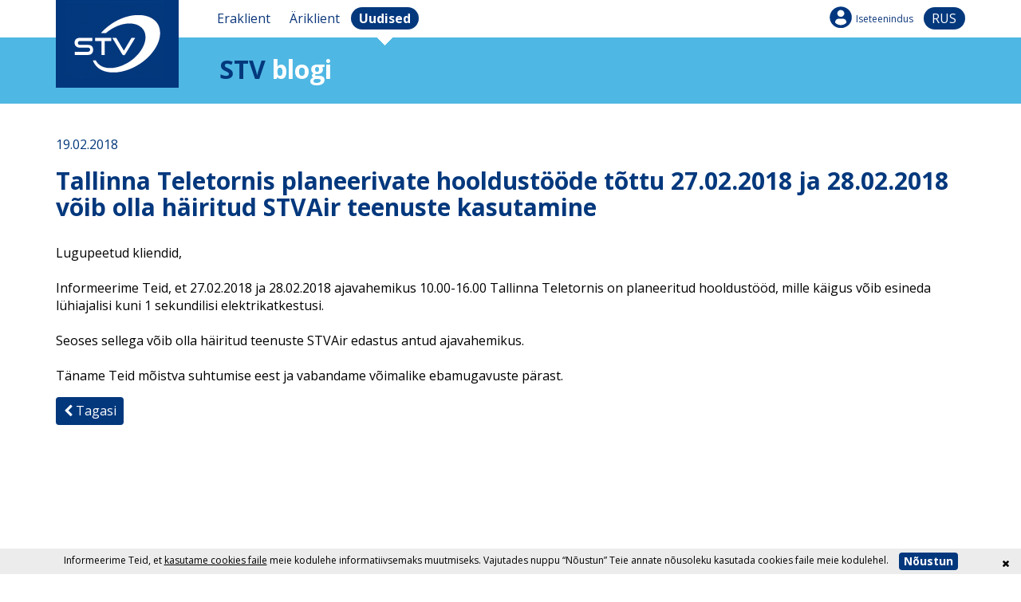

--- FILE ---
content_type: text/html; charset=UTF-8
request_url: https://stv.ee/est/page/78/news-details/1661/
body_size: 3961
content:
<!DOCTYPE html><html xmlns="http://www.w3.org/1999/xhtml"><head><meta http-equiv="Content-Type" content="text/html; charset=UTF-8" /><meta name="viewport" content="width=device-width, initial-scale=1, maximum-scale=1, minimum-scale=1"><title>Tallinna Teletornis planeerivate hooldustööde tõttu 27.02.2018 ja 28.02.2018 võib olla häiritud STVAir teenuste kasutamine - Plaanilised tööd</title><link href='https://fonts.googleapis.com/css?family=Open+Sans:300,400,700,400italic,800' rel='stylesheet' type='text/css'><meta name="robots" content="all"><link href="/template/default/fa/css/font-awesome.css?1477610820" rel="stylesheet" media="screen"><link href="/template/default/css/tooltipster.css?1437729269" rel="stylesheet" media="screen"><link href="/template/default/css/bootstrap.min.css?1459801925" rel="stylesheet"><link href="/template/default/css/bootstrap-theme.min.css?1437729269" rel="stylesheet"><link href="/template/default/fancybox/jquery.fancybox.css?1437729270" rel="stylesheet" media="screen"><link href="/template/default/css/stv.css?1716991782" rel="stylesheet" media="screen"><link href="/template/default/css/main.css?1693554362" rel="stylesheet" media="screen"><link href="/template/default/css/jquery-ui.min.css?1441224056" rel="stylesheet" media="screen"><link href="/template/default/css/bootstrap-select.min.css?1449138255" rel="stylesheet" media="screen"><script type="text/javascript" src="/template/default/js/jquery-1.11.3.min.js?1438679913"></script><script type="text/javascript" src="/template/default/js/jquery.validate.min.js?1438679955"></script><script type="text/javascript" src="/template/default/js/jquery-validate.bootstrap-tooltip.js?1440881419"></script><script type="text/javascript" src="/template/default/js/jquery-ui.min.js?1440881419"></script><script type="text/javascript" src="/template/default/js/bootstrap.min.js?1440881419"></script><script type="text/javascript" src="/template/default/js/jquery.ui.touch-punch.min.js?1441218839"></script><script type="text/javascript" src="/template/default/js/jquery.tooltipster.min.js?1440881418"></script><script type="text/javascript" src="/template/default/fancybox/jquery.fancybox.pack.js?1437729270"></script><script type="text/javascript" src="/template/default/js/jquery.matchHeight-min.js?1440881418"></script><script type='text/javascript' src="https://maps.googleapis.com/maps/api/js?sensor=false&extension=.js&output=embed&key=AIzaSyDy5lCn-jqUhS7HqKAT6ZWmVdEQxLRWzJw"></script><script type='text/javascript' src="//inaadress.maaamet.ee/inaadress/js/inaadress.min.js"></script><script type="text/javascript" src="/template/default/js/stv.js?1711545365"></script><script type="text/javascript" src="/template/default/js/jquery.scrollTo-1.4.13-min.js?1453207396"></script><script type="text/javascript" src="/template/default/js/protectPost.js?1484703940"></script><script type="text/javascript" src="/template/default/js/main.js?1699949727"></script><script type="text/javascript" src="/template/default/js/timers.js?1446671098"></script><script type="text/javascript" src="/template/default/js/bootstrap-select.min.js?1449138245"></script><link rel="apple-touch-icon" sizes="57x57" href="/apple-icon-57x57.png"><link rel="apple-touch-icon" sizes="60x60" href="/apple-icon-60x60.png"><link rel="apple-touch-icon" sizes="72x72" href="/apple-icon-72x72.png"><link rel="apple-touch-icon" sizes="76x76" href="/apple-icon-76x76.png"><link rel="apple-touch-icon" sizes="114x114" href="/apple-icon-114x114.png"><link rel="apple-touch-icon" sizes="120x120" href="/apple-icon-120x120.png"><link rel="apple-touch-icon" sizes="144x144" href="/apple-icon-144x144.png"><link rel="apple-touch-icon" sizes="152x152" href="/apple-icon-152x152.png"><link rel="apple-touch-icon" sizes="180x180" href="/apple-icon-180x180.png"><link rel="icon" type="image/png" sizes="192x192" href="/android-icon-192x192.png"><link rel="icon" type="image/png" sizes="32x32" href="/favicon-32x32.png"><link rel="icon" type="image/png" sizes="96x96" href="/favicon-96x96.png"><link rel="icon" type="image/png" sizes="16x16" href="/favicon-16x16.png"><link rel="manifest" href="/manifest.json"><meta name="msapplication-TileColor" content="#ffffff"><meta name="msapplication-TileImage" content="/ms-icon-144x144.png"><meta name="theme-color" content="#ffffff"><meta name="csrf-token" content="8139e991dd2dba4c1cbc86440ae78f77"><script>(function(w,d,s,l,i){w[l]=w[l]||[];w[l].push({'gtm.start':new Date().getTime(),event:'gtm.js'});var f=d.getElementsByTagName(s)[0],j=d.createElement(s),dl=l!='dataLayer'?'&l='+l:'';j.async=true;j.src='https://www.googletagmanager.com/gtm.js?id='+i+dl;f.parentNode.insertBefore(j,f);})(window,document,'script','dataLayer','GTM-KLTVCCR');</script><script> !function(f,b,e,v,n,t,s){if(f.fbq)return;n=f.fbq=function(){n.callMethod? n.callMethod.apply(n,arguments):n.queue.push(arguments)};if(!f._fbq)f._fbq=n; n.push=n;n.loaded=!0;n.version='2.0';n.queue=[];t=b.createElement(e);t.async=!0; t.src=v;s=b.getElementsByTagName(e)[0];s.parentNode.insertBefore(t,s)}(window, document,'script','//connect.facebook.net/en_US/fbevents.js'); fbq('init', '914167908662875'); fbq('track', "PageView"); </script><noscript><img height="1" width="1" style="display:none" src="https://www.facebook.com/tr?id=914167908662875&ev=PageView&noscript=1" alt="" /></noscript></head><body class="stv-blog" style="background:url(/template/default/gfx/bg-blog.png) top repeat-x;"><div id="darkness"></div><div id="mobilemenu"><a href="/est/eraklient/">Eraklient</a><ul><li><a href="/est/eraklient/internet/"><i class="fa fa-chevron-right"></i> Internet</a></li><li><a href="/est/eraklient/tv/"><i class="fa fa-chevron-right"></i> TV</a></li><li><a href="/est/eraklient/telefon/"><i class="fa fa-chevron-right"></i> Telefon</a></li><li><a href="/est/eraklient/turvateenused/"><i class="fa fa-chevron-right"></i> Turvateenused</a></li><li><a href="/est/eraklient/air/"><i class="fa fa-chevron-right"></i> STVAir</a></li><li><a href="/est/eraklient/abi/"><i class="fa fa-chevron-right"></i> Abi</a></li><li><a href="/est/eraklient/kontaktid/"><i class="fa fa-chevron-right"></i> Kontaktid</a></li></ul><a href="/est/ariklient/">Äriklient</a><a href="//minu.stv.ee" target="_blank" class="ico-user">Iseteenindus</a></div><div class="container" id="stv-header"><a href="/" class="left col-xs-3 col-sm-2" id="logo"><img src="/template/default/gfx/stv-logo.png" class="img-responsive" width="154" height="110" alt=""></a><div class="visible-xs right" id="mobile-menu-link"><a href="/est/ariklient/" class="blue-blob menutrigger">Äriklient</a><a href="/rus/page/78/news-details/1661/" class="blue-blob" style="text-transform:uppercase;">rus</a><a href="javascript:void(null)" class="menutrigger" id="mobile-menu-icon"><i class="fa fa-navicon"></i></a></div><div class="left col-sm-10 hidden-xs" id="row1"><div class="left"><a href="https://stv.ee/" title="Eraklient"><span>Eraklient</span></a><a href="/est/ariklient/" title="Äriklient"><span>Äriklient</span></a><a href="/est/blogi/" class="active" title="Uudised"><span>Uudised</span></a></div><div class="right"><a href="//minu.stv.ee" target="_blank" class="ico-user" style="font-size:12px;">Iseteenindus</a><a href="/rus/page/78/news-details/1661/" class="blue-blob" style="text-transform:uppercase;min-width:52px;text-align:center;">rus</a></div></div><h1 class="col-xs-9 col-sm-10 right stv-title"><span class="blue">STV</span> blogi</h1></div><div class="container" id="blog-content"><div class="row"><div class="col-sm-12"><p class="date blue">19.02.2018</p><h2>Tallinna Teletornis planeerivate hooldustööde tõttu 27.02.2018 ja 28.02.2018 võib olla häiritud STVAir teenuste kasutamine</h2><span style="color:#000000;"><span style="font-size:16px;">Lugupeetud kliendid,<br><br>Informeerime Teid, et 27.02.2018 ja 28.02.2018 ajavahemikus 10.00-16.00 Tallinna Teletornis on planeeritud hooldustööd, mille käigus võib esineda lühiajalisi kuni 1 sekundilisi elektrikatkestusi.<br><br>Seoses sellega võib olla häiritud teenuste STVAir edastus antud ajavahemikus.<br><br>Täname Teid mõistva suhtumise eest ja vabandame võimalike ebamugavuste pärast.</span></span><br><a href="/est/page/78/" class="tinybtn blue-btn" style="float: none; margin: 1em 0; display: inline-block;" onclick="window.history.back();return false;"><i class="fa fa-chevron-left"></i> Tagasi</a></div></div></div><noscript><iframe src="https://www.googletagmanager.com/ns.html?id=GTM-KLTVCCR" height="0" width="0" style="display:none;visibility:hidden"></iframe></noscript><br><br><br><br><br><br><br><div class="footer"><div class="container center" id="footer-links"><a class="ico-customer">688 0000</a><a href="mailto:kontakt@stv.ee" class="ico-email">kontakt@stv.ee</a><a href="/est/abi/" class="ico-help">Abi</a><a href="/est/kontaktid/" class="ico-marker">Kontaktid</a><br><br><a href="https://www.facebook.com/stv.eesti" target="_blank" class="ico-fb">Facebook</a><a href="/est/cv/" class="ico-klient">Tööpakkumised</a><a href="/est/isikuandmete-tootlemise-tingimused/" class=" ico-privacy">Isikuandmete töötlemise tingimused</a><div class="clearfix"></div></div><br></div><script type="text/javascript">/* <![CDATA[ */var google_conversion_id = 982716005;var google_custom_params = window.google_tag_params;var google_remarketing_only = true;/* ]]> */</script><script> (function (w,i,d,g,e,t,s) {w[d] = w[d]||[];t= i.createElement(g); t.async=1;t.src=e;s=i.getElementsByTagName(g)[0];s.parentNode.insertBefore(t, s); })(window, document, '_gscq','script','//widgets.getsitecontrol.com/56662/script.js');</script><div class="private-agree-wrap" style="text-align:center;vertical-align:middle;z-index:4;"><div style="position:absolute;top:0;right:0;color:#000;cursor:pointer;padding:10px 15px;" class="not-agree-cookie"><i class="fa fa-times"></i></div>Informeerime Teid, et <a href="/kupsiste-kasutamise-pohimotted" style=" text-decoration: underline;">kasutame cookies faile</a> meie kodulehe informatiivsemaks muutmiseks. Vajutades nuppu “Nõustun” Teie annate nõusoleku kasutada cookies faile meie kodulehel. <a class="tinybtn agreebtn btn blue-btn" style="float:none;">Nõustun</a></div><div class="whatform tmp">shortform</div><script type="text/javascript" src="//www.googleadservices.com/pagead/conversion.js"></script><noscript><div style="display:inline;"><img height="1" width="1" style="border-style:none;" alt="" src="//googleads.g.doubleclick.net/pagead/viewthroughconversion/982716005/?value=0&amp;guid=ON&amp;script=0"/></div></noscript><script type="text/javascript" > (function (d, w, c) { (w[c] = w[c] || []).push(function() { try { w.yaCounter46504908 = new Ya.Metrika({ id:46504908, clickmap:true, trackLinks:true, accurateTrackBounce:true, webvisor:true, trackHash:true }); } catch(e) { } }); var n = d.getElementsByTagName("script")[0], s = d.createElement("script"), f = function () { n.parentNode.insertBefore(s, n); }; s.type = "text/javascript"; s.async = true; s.src = "https://mc.yandex.ru/metrika/watch.js"; if (w.opera == "[object Opera]") { d.addEventListener("DOMContentLoaded", f, false); } else { f(); } })(document, window, "yandex_metrika_callbacks");</script><noscript><div><img src="https://mc.yandex.ru/watch/46504908" style="position:absolute; left:-9999px;" alt="" /></div></noscript></body></html>

--- FILE ---
content_type: text/css
request_url: https://stv.ee/template/default/css/main.css?1693554362
body_size: 1461
content:
.tmp{display:none!important;}
.notIn{position:fixed;top:-500px;}
.servicebox .in#blob-star {
		background-image: url('../gfx/ico-star.png');
	}

	.servicebox .in#blob-20mbit {
		background-image: url('../gfx/20mbit.png');
	}
	.servicebox .in#blob-zero {
		background-image: url('../gfx/ico-zero.png');
	}
	.servicebox .in#blob-air-info {
		background-image: url('../imago/ico-air-info.png');
	}
	.servicebox .in#blob-air-device {
		background-image: url('../gfx/ico-air-seadme.png');
	}
	.servicebox .in#ico-proovitasuta-rus{
		background-image: url('../gfx/ico-14days_rus.png');
	}

	.servicebox .in#ico-5mbit-internet-est{
		background-image: url('../gfx/ico-5mbit-internet.png');
	}
	.servicebox .in#ico-5mbit-internet-rus{
		background-image: url('../gfx/ico-5mbit-rus-internet.png');
	}
	.servicebox .in#ico-25mbit-internet-est{
		background-image: url('../gfx/ico-25mbit-internet.png');
	}
	.servicebox .in#ico-25mbit-internet-rus{
		background-image: url('../gfx/ico-25mbit-rus-internet.png');
	}
	.servicebox .in#ico-20mbit-internet-est{
		background-image: url('../gfx/ico-20mbit-internet.png');
	}
	.servicebox .in#ico-20mbit-internet-rus{
		background-image: url('../gfx/ico-20mbit-rus-internet.png');
	}
	.servicebox .in#ico-50mbit-internet-est{
		background-image: url('../gfx/ico-50mbit-internet.png');
	}
	.servicebox .in#ico-50mbit-internet-rus{
		background-image: url('../gfx/ico-50mbit-rus-internet.png');
	}

	.servicebox .in#ico-100mbit-internet-est{
		background-image: url('../gfx/ico-100mbit-internet.png');
	}
	.servicebox .in#ico-10mbit-internet-est{
		background-image: url('../gfx/ico-10mbit-internet-est.png');
	}
	.servicebox .in#ico-10mbit-internet-rus{
		background-image: url('../gfx/ico-10mbit-internet-rus.png');
	}
	.servicebox .in#ico-100mbit-internet-rus{
		background-image: url('../gfx/ico-100mbit-rus-internet.png');
	}
	.servicebox .in#ico-250mbit-internet-est{
		background-image: url('../gfx/250.png');
	}
	.servicebox .in#ico-250mbit-internet-rus{
		background-image: url('../gfx/250ru.png');
	}
	.servicebox .in#ico-300mbit-internet-est{
		background-image: url('../gfx/ico-300mbit-internet.png');
	}
	.servicebox .in#ico-300mbit-internet-rus{
		background-image: url('../gfx/ico-300mbit-rus-internet.png');
	}
	.servicebox .in#ico-500mbit-internet-est{
		background-image: url('../gfx/500.png');
	}
	.servicebox .in#ico-500mbit-internet-rus{
		background-image: url('../gfx/500ru.png');
	}
	.servicebox .in#ico-telefon-60min-est{
		background-image: url('../gfx/ico-telefon-60min.png');
	}
	.servicebox .in#ico-telefon-60min-rus{
		background-image: url('../gfx/ico-telefon-60min-rus.png');
	}
		.servicebox .in#ico-telefon-120min-est{
		background-image: url('../gfx/ico-telefon-120min.png');
	}
			.servicebox .in#ico-telefon-120min-rus{
		background-image: url('../gfx/ico-telefon-120min-rus.png');
	}
			.servicebox .in#ico-telefon-240min-est{
		background-image: url('../gfx/ico-telefon-240min.png');
	}
			.servicebox .in#ico-telefon-240min-rus{
		background-image: url('../gfx/ico-telefon-240min-rus.png');
	}
			#ico-tv-50-est{
		background-image: url('../gfx/ico-tv-50+.png');
	}

	#ico-tv-60-est{
		background-image: url('../gfx/ico-tv-60+.png');
	}
			#ico-tv-50-rus{
		background-image: url('../gfx/ico-tv-50+_rus.png');
	}
	#ico-tv-60-rus{
		background-image: url('../gfx/ico-tv-60+_rus.png');
	}
			#ico-tv-20plus-est{
		background-image: url('../gfx/ico-tv-20plus.png');
	}
			#ico-tv-20plus-rus{
		background-image: url('../gfx/ico-tv-20plus_rus.png');
	}	#ico-tv-enter{
		background-image: url('../gfx/ico-tv-enter.png');
	}#ico-tv-crown{
		background-image: url('../gfx/ico-tv-crown.png');
	}
			#ico-tv-100-est{
		background-image: url('../gfx/ico-tv-100+.png');
	}
			#ico-tv-100-rus{
		background-image: url('../gfx/ico-tv-100+_rus.png');
	}

	#ico-tv-more-40{
		background-image: url('../gfx/ico-tv-more-40.png');
	}
	#ico-tv-more-70{
		background-image: url('../gfx/ico-tv-more-70.png');
	}
	#ico-tv-more-180{
		background-image: url('../gfx/ico-tv-more-180.png');
	}

	#ico-senior-rus{
		background-image: url('../gfx/senior-ico-rus.png');
	}
	#ico-senior-est{
		background-image: url('../gfx/senior-ico-est.png');
	}
			#ico-tv-film{
		background-image: url('../gfx/ico-tv-film.png');
	}
			#ico-tv-lifestyle{
		background-image: url('../gfx/ico-tv-lifestyle.png');
	}
			#ico-tv-news{
		background-image: url('../gfx/ico-tv-news.png');
	}
	#ico-tv-first-balti{
		background-image: url('../gfx/ico-tv-first-balti.png');
	}
			#ico-tv-slavic{
		background-image: url('../gfx/ico-tv-slavic.png');
	}
				#ico-tv-start-pakett-est{
		background-image: url('../gfx/ico-tv-start-pakett.png');
	}

	#ico-tv-start-pakett-rus{
		background-image: url('../gfx/ico-tv-start-pakett-rus.png');
	}

	#ico-internet-wifi-pluss-white{
		background-image: url('../gfx/ico-internet-wifi-pluss-white.png');
	}

	#ico-internet-wifi-pluss{
		background-image: url('../gfx/ico-internet-wifi-pluss.png');
	}

	#ico-tv-start100-pakett-est{
		background-image: url('../gfx/ico-tv-start100-pakett.png');
	}
				#ico-tv-start100-pakett-rus{
		background-image: url('../gfx/ico-tv-start100-pakett-rus.png');
	}
				#ico-tv-viasat-kuld{
		background-image: url('../gfx/ico-tv-viasat-kuld.png');
	}
				#ico-tv-viasat-documentary{
		background-image: url('../gfx/ico-tv-viasat-rus-documentary.png');
	}
				#ico-tv-viasat-gold{
		background-image: url('../gfx/ico-tv-viasat-rus-gold.png');
	}
	#ico-tv-xxx{
		background-image: url('../gfx/ico-tv-xxx.png');
	}

	#ico-security-vision{
		background-image: url('../gfx/ico-security-vision.png');
	}


	#docs {
	background-image: url('../gfx/ico-docs.png');
	}

	.noCampagne .checker{display:inline-block;width:15px;height:15px;border:#666 solid 1px;background:#fff;border-radius:3px;vertical-align:middle;margin-right:5px;}
	.noCampagne.active .checker{background:#fff url(../gfx/mini-mini-check.png) center no-repeat;}

	.town-row{position:absolute;top:150px;right:50%;margin-right:-500px;width:400px;}
	.town-row span{border-radius:5px;background:#ff5271;padding:3px 20px;color:#fff;margin-bottom:2px;display:inline-block;font-size:14px;}

	@media screen and  (max-width: 767px) {
	.town-row{display:none;}
	}

	.white-box{background:#fff;border-radius:5px;padding:5px 15px;box-shadow:-3px 3px 0px rgba(0,0,0,.1);-webkit-transition:.3s ease;-moz-transition:.3s ease;-o-transition:.3s ease;transition:.3s ease;}
	.white-box:hover{box-shadow:0px 0px 0px rgba(0,0,0,.1);}

	.secirity_half_price{margin-top:-36px;}
	@media (max-width: 900px) {
	.secirity_half_price{margin-top:0px;}
	}


	.custom-checkboxed input[type="checkbox"], .custom-checkboxed input[type="radio"] {
    position: absolute;
}

.custom-checkboxed {
    display: none;
}


.custom-checkboxed + label {
    background: url('http://stv.ee/template/default/gfx/custom-checkbox.png') no-repeat;
    height: 38px;
    width: 40px;
    display: inline-block;
    padding: 0 0 0 0px;
    cursor: pointer;
}


 .custom-checkboxed:checked + label{
    background: url('http://stv.ee/template/default/gfx/custom-checkbox.png') no-repeat;
	background-position: 0 -100px;
    height: 38px;
    width: 40px;
    display:inline-block;
    padding: 0 0 0 0px;
	cursor: pointer;
}


.custom-checkboxed-label label {
	font-size: 0.9em;
	color: #878787;
}


.custom-checkboxed-label p {
	padding-top:7px;
    padding-left: 0.5em;
    display: table-cell;
    vertical-align: middle;
	font-size: 1em;
}


.btn-pink{background:#f95374;color:#fff;font-weight:400;font-size:18px;}
.btn-pink:hover{background:#03387d;color:#fff;}

--- FILE ---
content_type: application/javascript
request_url: https://stv.ee/template/default/js/main.js?1699949727
body_size: 6755
content:
try { if (undefined == xajax.config) xajax.config = {}; } catch (e) { xajax = {}; xajax.config = {}; };
xajax.config.requestURI = "/ajax/xcaller/";
xajax.config.debug = true;
xajax.config.statusMessages = true;
xajax.config.waitCursor = true;
xajax.config.version = "xajax 0.5";
xajax.config.legacy = true;
xajax.config.defaultMode = "synchronous";
xajax.config.defaultMethod = "POST";

var emailRegExp = /^(([^<>()[\]\\.,;:\s@\"]+(\.[^<>()[\]\\.,;:\s@\"]+)*)|(\".+\"))@((\[[0-9]{1,3}\.[0-9]{1,3}\.[0-9]{1,3}\.[0-9]{1,3}\])|(([a-zA-Z\-0-9]+\.)+[a-zA-Z]{2,}))$/;

var isMouseOverCheckbox = false;


xcall = function(){
	
	xajax.config.requestURI = "/ajax/xcaller/";
	newArgs = new Array();
	calledFnc = arguments[0];
	for(idx=1;idx<arguments.length;idx++){
		newArgs[idx-1] = arguments[idx];
	}
	try{
		return xajax.request({xjxfun: calledFnc}, {parameters: newArgs});
	} catch (e){document.title = "ERROR!!! Request failed."}
}

$.extend($,{
	parseInt:function(summ){
		return parseInt(summ.toString().replace(/\s/g,"").replace(",","."));
	},
	parseFloat:function(summ){
		if(!summ || summ.length==0)return 0;
		return parseFloat(summ.toString().replace(/\s/g,"").replace(",","."));
	},
	money_form:function( number, decimals, dec_point, thousands_sep){
	if(!number)return 0;
	var i, j, kw, kd, km, plusMinus="";
	if(number<0)plusMinus="-";
	if( isNaN(decimals = Math.abs(decimals)) ){
		decimals = 2;
	}
	if( dec_point == undefined ){
		dec_point = ",";
	}
	if( thousands_sep == undefined ){
		thousands_sep = " ";
	}

	i = parseInt(number = (+number || 0).toFixed(decimals)) + "";

	if( (j = i.length) > 3 ){
		j = j % 3;
	} else{
		j = 0;
	}

	km = (j ? i.substr(0, j) + thousands_sep : "");
	kw = i.substr(j).replace(/(\d{3})(?=\d)/g, "$1" + thousands_sep);
	//kd = (decimals ? dec_point + Math.abs(number - i).toFixed(decimals).slice(2) : "");
	kd = (decimals ? dec_point + Math.abs(number - i).toFixed(decimals).replace(/-/, 0).slice(2) : "");
	//kd = (decimals ? dec_point + Math.abs(number - i).toFixed(decimals).replace(/-/, 0).slice(2) : "");
	
	if(number<0 && (km + kw + kd).toString().substr(0,1)=="-")plusMinus="";
	return plusMinus+km + kw + kd;
},
	number_format:function( number, decimals, dec_point, thousands_sep){
	if(!number)return 0;
	var i, j, kw, kd, km, plusMinus="";
	if(number<0)plusMinus="-";

	if( isNaN(decimals = Math.abs(decimals)) ){
		decimals = 2;
	}
	if( dec_point == undefined ){
		dec_point = ".";
	}
	if( thousands_sep == undefined ){
		thousands_sep = " ";
	}

	i = parseInt(number = (+number || 0).toFixed(decimals)) + "";

	if( (j = i.length) > 3 ){
		j = j % 3;
	} else{
		j = 0;
	}

	km = (j ? i.substr(0, j) + thousands_sep : "");
	kw = i.substr(j).replace(/(\d{3})(?=\d)/g, "$1" + thousands_sep);
	kd = (decimals ? dec_point + Math.abs(number - i).toFixed(decimals).slice(2) : "");
//	kd = (decimals ? dec_point + Math.abs(number - i).toFixed(decimals).replace(/-/, 0).slice(2) : "");
	if(number<0 && (km + kw + kd).toString().substr(0,1)=="-")plusMinus="";
	return plusMinus+$.trim(km + kw + kd);
	}
	});
	
$(document).ready(function(){
	
	$(".removeAdress").click(function(){
		$.ajax({
			url:"/ajax/removeAdress/",
			type:"POST",
			success:function(){
				location.reload();
			}
		});
	});
	
	function connectMeStart(){
		if(!$('input#pakett12').is(":checked")){
			$('input#pakett12').click();
		}
		$("body").oneTime(400,"goToPayment",function(){
			$("#front_edasi:visible").click();
		})
	}
	
	$(".main-make-start").click(function(){
		connectMeStart();
		$(".close-main-start").click();
	});
	
	$(".close-main-start").click(function(){
		$(".main-ban-wrap,.main-start-shadow").fadeOut();
	});
	
	$("body").on("click",".pop",function(){
		 var page="";
		 if($(this).attr("page"))
		  page=$(this).attr("page");
		 if($(this).attr("href"))
		  page=$(this).attr("href");
	  
		//window.history.pushState("page", 'Title', location.pathname+"?popup="+page);
		 var scroll=$("body").scrollTop();
		$("body").scrollTop(0);
		var fancy=$.fancybox({
			'wrapCSS':'stvlayer',
       		'maxWidth': "90%",
       		'width': 1200,
			
			'maxHeight':"100%",
			autoHeight:true,
			autoCenter:true,
			padding:0,
			margin:[15, 0, 15, 0],
			'closeBtn': false,
            'autoSize': true,
			fitToView: false,
            'transitionIn': 'fade',
            'transitionOut': 'fade',
            'type': 'iframe',
            'href': page,
			afterClose:function(){
				
				$("body").scrollTop(scroll);
				$("body").stopTime("connectMainPack");
			},
			afterShow:function(){
				
				$("body").everyTime(2000,"connectMainPack",function(){
					if($('.fancybox-inner iframe').length>0){
						var frm=$('.fancybox-inner iframe');
						if(frm && frm.length>0 && frm[0] && frm[0].contentDocument && frm[0].contentDocument['title'] && frm[0].contentDocument['title']!=null){
							var frmTitle=frm[0].contentDocument['title'];
							if(frmTitle=="connectStart"){
								console.log("doMagic");
								$("body").stopTime("connectMainPack");
								$.fancybox.close();
								connectMeStart();
							}
						}
					}
				});
			}
        });
		
		$(this).blur();
		return false;
	});	
	
	$("body").on("click",".pop_adress",function(){
		 var page="";
		 if($(this).attr("page"))
		  page=$(this).attr("page");
		 if($(this).attr("href"))
		  page=$(this).attr("href");
	  
		//window.history.pushState("page", 'Title', location.pathname+"?popup="+page);
		 var scroll=$("body").scrollTop();
		$("body").scrollTop(0);
		$.fancybox({
			'wrapCSS':'stvlayer',
       		'maxWidth': "90%",
       		'width': 1200,
			
			'maxHeight':"100%",
			autoHeight:true,
			autoCenter:true,
			padding:0,
			margin:[15, 0, 15, 0],
			'closeBtn': false,
            'autoSize': true,
			fitToView: false,
            'transitionIn': 'fade',
            'transitionOut': 'fade',
            'type': 'iframe',
            'href': page,
			afterClose:function(){
				//location.reload();
			}
        });
		$(this).blur();
		return false;
	});
	
	
	/*
	var popSearch=decodeURIComponent(location.search.substr(1)).split('&');
	
	if(popSearch){
		$.each(popSearch,function(i,val){
		var spl=val.split("=");
		if(spl[0]=="popup")$('.pop[href="'+spl[1]+'"]').click();
	});
	}*/
	
	$("#front_edasi").click(function(){

		
		
		var form=$(this).closest("form");
		var stvgo=false;
		var start=false;
		var tv=false;
		var internet=false;
		var phone=false;
		var start_phone=false;
		var lisapack=false;
		var no_campagne=false;
		
		if($(".tv-lisa#lisakanalid input:checked").length>0){
			lisapack=new Array();
			$(".tv-lisa#lisakanalid input:checked").each(function(i,val){
				lisapack[i]=$(this).attr("pack");
			});
		}
		
		if($(".service#phone input:visible:checked").length>0){
			phone=new Array();
			$(".service#phone input:checked").each(function(i,val){
				phone[i]=$(this).attr("pack");
			});
		}
		
		if($(".service#tv input:visible:checked").length>0){
			tv=new Array();
			$(".service#tv input:checked").each(function(i,val){
				tv[i]=$(this).attr("pack");
			});
		}
		
		if($(".service#internet input:visible:checked").length>0){
			internet=new Array();
			$(".service#internet input:checked").each(function(i,val){
				internet[i]=$(this).attr("pack");
			});
		}
		if($(".adbox #stv-go:visible").is(":checked"))stvgo=true;
		
		if($(".startOffer#offer #pakett12").css("visibility")=="visible" && $(".startOffer#offer #pakett12").is(":checked")){
			start=$("#offer #pakett12").val();
			if(!$(".startOffer .subElement.start_phone").hasClass("disabled")){
				if($(".startOffer .noCampagne").hasClass("active"))
				start_phone=$(".startOffer .getPhone input").attr("pack");
			else
				start_phone=972;
			
			}
			stvgo=false;
			if(!$(".startOffer .subElement.start_stvgo").hasClass("disabled"))stvgo=true;
			
		}
		
		if($(".noCampagne").hasClass("active"))no_campagne=true;
		
		$.ajax({
			url:"/ajax/addToBasket/",
			type:"post",
			dataType:"JSON",
			data:({internet:internet,tv:tv,start:start,no_campagne:no_campagne,stvgo:stvgo,lisapack:lisapack,phone:phone,start_phone:start_phone}),
		
			success:function(json){
				if($(".checkAdress").length>0)$(".checkAdress").click();
				else{
					if($(".whatform").html()=="shortform"){
						location.href="/page/646/";
					}else{
						location.href="/page/26/";
					}
				ga('send', 'event', 'ordering', 'click', '5 Select Services Continue');
				
				}
			}
		});
		return false;
	});
	
	
	
	$(".removeMain").click(function(){
		if($(this).hasClass("removed"))return false;
		$(this).addClass("removed");
		$.ajax({
			url:"/ajax/removeFromBasket/",
			type:"POST",
			dataType:"JSON",
			data:({remove:$(this).attr("rel")}),
			success:function(json){
				location.reload();
			}
		});
	});
	
	$(".buy3").click(function(){
		
		$.ajax({
			url:"/ajax/setAdress/",
			type:"post",
			dataType:"JSON",
		//data:({internet:internet,tv:tv,start:start,stvgo:stvgo,lisapack:lisapack,phone:phone}),
		
			success:function(json){
				location.href="/page/28";
			}
		});
				location.href="/page/28";
		
	});
	
	
	$("button[type='submit']").on("click", function() {
						
		var VORM = $(this).closest("form")
		
			VORM.validate({
				 submitHandler: function (form) { 
				 $('input[name="submit_good"]',VORM).change();
					return true;
				}
			});	
	});
	
	$(document).on("click",".select_file",function(){
			var VORM = $(this).closest("form");
			$(".file_selector",VORM).click();
		
	});
	
	
	
	$('.process-table#additional_table input[name="lisa"]').change(function(){
		if(!$(this).hasClass("stv-go-lisa")){
		var lisaSum=0;
		$('.process-table#additional_table input[name="lisa"]:checked').each(function(){
			lisaSum+=$.parseFloat($(this).attr("rel"));
		});
		
		var monthPay=$.parseFloat($(".totalMonthSum").html());
		monthPay-=$.parseFloat($(".lisaSum strong").html());
		$(".lisaSum strong").html($.money_form(lisaSum)+"€");
		monthPay+=lisaSum;
		$(".totalMonthSum").html($.money_form(monthPay)+"€");
		
		var ser;
		
		if($(this).is(":checked"))
			ser={"add":$(this).val()};
		else		
			ser={"remove":$(this).val()};
		
			
		$.ajax({
			url:"/ajax/lisaPack/",
			type:"POST",
			data:ser
		});
		}
	});
	
	$('.process-table#extra_table input[name="lisa"]').change(function(){
		$(this).parent().parent().parent().toggleClass("checked-row");
		var monthPay=$.parseFloat($(".totalMonthSum").html());
		var ser;
		if(this.checked){
			ser={"add":$(this).val()};
			$(".totalMonthSum").html($.money_form(monthPay+$.parseFloat($(this).attr("rel")))+"€");
		} else {
			ser={"remove":$(this).val()};
			$(".totalMonthSum").html($.money_form(monthPay-$.parseFloat($(this).attr("rel")))+"€");
		}
		
		$.ajax({
			url:"/ajax/lisaPack/",
			type:"POST",
			data:ser
		});
		
	});
	
	$('.process-table#additional_table input[name="lisa-tvin"]').change(function(){
		if(!$(this).hasClass("stv-go-lisa")){
		var lisaSum=0;
		$('.process-table#additional_table input[name="lisa-tvin"]:checked').each(function(){
			lisaSum+=$.parseFloat($(this).attr("rel"));
		});
		
		var monthPay=$.parseFloat($(".totalMonthSum").html());
		monthPay-=$.parseFloat($(".lisaSum strong").html());
		$(".lisaSum strong").html($.money_form(lisaSum)+"€");
		monthPay+=lisaSum;
		$(".totalMonthSum").html($.money_form(monthPay)+"€");
		
		var ser;
		
		if($(this).is(":checked"))
			ser={"add":$(this).val()};
		else		
			ser={"remove":$(this).val()};
		
			
		$.ajax({
			url:"/ajax/lisaPackTvin/",
			type:"POST",
			data:ser
		});
		}
	});
	
	$('.process-table#additional_hd_table input[name="lisa_hd"]').change(function(){
		if(!$(this).hasClass("stv-go-lisa")){
		var lisaHdSum=0;
		$('.process-table#additional_hd_table input[name="lisa_hd"]:checked').each(function(){
			lisaHdSum+=$.parseFloat($(this).attr("rel"));
		});
		
		var monthPay=$.parseFloat($(".totalMonthSum").html());
		monthPay-=$.parseFloat($(".lisaHdSum strong").html());
		$(".lisaHdSum strong").html($.money_form(lisaHdSum)+"€");
		monthPay+=lisaHdSum;
		$(".totalMonthSum").html($.money_form(monthPay)+"€");
		
		var ser;
		
		if($(this).is(":checked"))
			ser={"add":$(this).val()};
		else		
			ser={"remove":$(this).val()};
		
			
		$.ajax({
			url:"/ajax/lisaHdPack/",
			type:"POST",
			data:ser
		});
		}
	});
	
	$('.stv-go-lisa').change(function(){
		var lisaSum=0;
		var pp=$(this).closest("tr");
		var price=$(this).attr("rel");
	
		$('.process-table#additional_table input[name="lisa"]:checked').each(function(){
			lisaSum+=$.parseFloat($(this).attr("rel"));
		});
		
		$('.process-table#additional_hd_table input[name="lisa"]:checked').each(function(){
			lisaSum+=$.parseFloat($(this).attr("rel"));
		});
		
		var monthPay=$.parseFloat($(".totalMonthSum").html());
		
	if($(this).is(":checked")){
		monthPay+=$.parseFloat(price);
		$(".inerPrice strong",pp).addClass("blue");
	}else{
		monthPay-=$.parseFloat(price);
		$(".inerPrice strong",pp).removeClass("blue");
	}
		$(".lisaSum strong").html($.money_form(lisaSum)+"€");
		$(".totalMonthSum").html($.money_form(monthPay)+"€");
		
		var ser;
		
		if($(this).is(":checked"))
			ser={"add":$(this).val()};
		else		
			ser={"remove":$(this).val()};
		
			
		$.ajax({
			url:"/ajax/lisaGo/",
			type:"POST",
			data:ser
		});
		
	});
	
	$('.stv-go-free').change(function(){
		var lisaSum=0;
		var pp=$(this).closest("tr");
		var price=$(this).attr("rel");
	
		
		var monthPay=$.parseFloat($(".totalMonthSum").html());
		
	if($(this).is(":checked")){
		monthPay+=$.parseFloat(price);
		$(".inerPrice strong",pp).addClass("blue");
	}else{
		monthPay-=$.parseFloat(price);
		$(".inerPrice strong",pp).removeClass("blue");
	}
		$(".totalMonthSum").html($.money_form(monthPay)+"€");
		
		var ser;
		
		if($(this).is(":checked"))
			ser={"add":$(this).val()};
		else		
			ser={"remove":$(this).val()};
		
			
		$.ajax({
			url:"/ajax/freeGo/",
			type:"POST",
			data:ser
		});
		
	});
	
	$(".selectChanger").change(function(){
		var value=$("option:selected",$(this)).attr("rel");
		var place=$(this).attr("place");
		$.ajax({
			url:"/ajax/setBasketParam/",
			type:"POST",
			data:({set:place,value:value})
		});
	});
	
	$(".lineMonthPay").change(function(){
		var monthPay=$.parseFloat($(".totalMonthSum").html());
		var pa=$(this).closest("tr");
		
		var oldPrice=$.parseFloat($(".blue strong",pa).html());
		$(".blue strong",pa).html($.money_form($(this).val())+"€");
		var monthPay=$.parseFloat($(".totalMonthSum").html());
		
		monthPay-=oldPrice;
		
		monthPay+=$.parseFloat($(this).val());
		
		$(".totalMonthSum").html($.money_form(monthPay)+"€");
		
		
	});
	
	$(".lineOnePay").change(function(){
		var monthPay=$.parseFloat($(".oneTimePay").html());
		var pa=$(this).closest("tr");
		
		var oldPrice=$.parseFloat($(".darker strong",pa).html());
		$(".darker strong",pa).html($.money_form($(this).val())+"€");
		var monthPay=$.parseFloat($(".oneTimePay").html());
		
		monthPay-=oldPrice;
		
		monthPay+=$.parseFloat($(this).val());
		
		$(".oneTimePay").html($.money_form(monthPay)+"€");
	});
	
	$(".boxBuyRent").change(function(){
		var monthPay=$.parseFloat($(".oneTimePay").html());
		var rentPay=$.parseFloat($(".totalMonthSum").html());
		var pa=$(this).closest("tr");
		
		
		monthPay-=$.parseFloat($(".darker strong",pa).html());
		$(".darker strong",pa).html("0,00€");
		rentPay-=$.parseFloat($(".blue:not(.darker) strong",pa).html());
		$(".darker.blue strong",pa).html("0,00€");
		
		if($("option:selected",$(this)).hasClass("rent")){
			$(".darker strong",pa).html("0,00€");
			$(".blue:not(.darker) strong",pa).html($.money_form($(this).val())+"€");
			rentPay+=$.parseFloat($(this).val());
			
		}else{
			$(".darker strong",pa).html($.money_form($(this).val())+"€");
			$(".blue:not(.darker) strong",pa).html("0,00€");
			monthPay+=$.parseFloat($(this).val());
		}
		
		
		
		$(".oneTimePay").html($.money_form(monthPay)+"€");
		$(".totalMonthSum").html($.money_form(rentPay)+"€");
		
	});
	
	
	var street="";
	$(".ord_street").keyup(function(){
		if(street!=$.trim($(this).val())){
			street=$.trim($(this).val());
			$(".street_selected").val("");
		}
	});
	
	$('.orderData input[name="street"]').autocomplete({
		source: "/ajax/addresses/",
		minLength:2,
		select: function(event,ui){
		
			$('input[name="town_state"]').val(ui.item.t+" / "+ui.item.s);
			$('input[name="flat_nr"]').focus();
			$('input[name="street"]').val(ui.item.adress);
			$(".street_selected").val(ui.item.id);
			return false;
		},open: function( event, ui ) {
		
		 }
		});
		
		$('.ui-autocomplete').scrollTop(0).css({"overflow-x":"hidden","overflow-y":"auto",'max-height': 300 + 'px'});   
		
		$(".buyForm").submit(function(){
			
			return false;
		});
		
		$(".simple-calc-form").submit(function(){
			
			return false;
		});
		
		$(".sendBasket").change(function(){
			var ser=$(this).closest("form").serializeArray();
			$.ajax({
			url:"/ajax/sendOrder/",
			type:"POST",
			dataType:"JSON",
			data:ser,
			success:function(json){
				
				if(json.check_service){
					$.fancybox({
						'wrapCSS':'stvlayer',
						'maxWidth': "90%",
						'width': 800,
						
						'maxHeight':"100%",
						autoHeight:true,
						autoCenter:true,
						padding:0,
						margin:[15, 0, 15, 0],
						'closeBtn': false,
						'autoSize': true,
						fitToView: false,
						'transitionIn': 'fade',
						'transitionOut': 'fade',
						'type': 'iframe',
						'href': "/page/324/",
						afterClose:function(){
							location.reload();
						}
					});
					return false;
				}
				
				if(json.resend)$(".sendBasket").change();
					
				if(json.stvgo){
					location.href="/page/28/showSTVGo";
					return false;
				}
				if(json.good)
				location.href="/page/28/";
			}
		});
		});
		
		$('.simple-calc-form input[type="text"]').keyup(function(){
			var pa=$(this).closest("form");
			
			if($('input[name="phone"]',pa).val()=='' && $('input[name="mail"]',pa).val()==''){
				$('input[name="phone"]',pa).addClass("required");
				$('input[name="mail"]',pa).addClass("required");
			}
			
			if($('input[name="phone"]',pa).val()!='' || $('input[name="mail"]',pa).val()!=''){
				$('input[name="phone"]',pa).removeClass("required");
				$('input[name="mail"]',pa).removeClass("required");
			}
		});
		
		$(".sendSimpleBasket").change(function(){
			var ser=$(this).closest("form").serializeArray();
			$.ajax({
			url:"/ajax/sendOrder/aaa",
			type:"POST",
			dataType:"JSON",
			data:ser,
			success:function(json){
				
				if(json.check_service){
					$.fancybox({
						'wrapCSS':'stvlayer',
						'maxWidth': "90%",
						'width': 800,
						
						'maxHeight':"100%",
						autoHeight:true,
						autoCenter:true,
						padding:0,
						margin:[15, 0, 15, 0],
						'closeBtn': false,
						'autoSize': true,
						fitToView: false,
						'transitionIn': 'fade',
						'transitionOut': 'fade',
						'type': 'iframe',
						'href': "/page/324/",
						afterClose:function(){
							location.reload();
						}
					});
					return false;
				}
				
				if(json.resend)$(".sendSimpleBasket").change();
					
				if(json.stvgo){
					location.href="/page/645/showSTVGo";
					return false;
				}
				if(json.good)
				location.href="/page/645/";
			}
		});
		});
		
		
if($(".newsBackLink").length>0){
	$(".techWorks").removeClass("col-sm-6").addClass("col-sm-4");
	var det=$(".techWorks").detach();
				$(".allNews:first").after(det);
}else{
		if($(".techWorks").length>0){
		$("col-sm-6").css({"vertical-align":"top"});
				var det=$(".techWorks").detach();
				$(".allNews:first").after(det);
		}
}
	
	$("#cart-items").on("click",".remove",function(){
		var rel=$(this).attr("rel");
		var cat=$(this).attr("cat");
		
		if(cat!="lisapack"){
			$.ajax({
			url:"/ajax/removeFromBasket/",
			type:"POST",
			data:({remove:rel}),
			success:function(){
				$(".whatInBasket").click();
			}});
		}else{
			$.ajax({
			url:"/ajax/lisaPack/",
			type:"POST",
			data:({remove:rel}),
			success:function(){
				$(".whatInBasket").click();
			}});
		}
		$(this).parent().remove();
	});
	
	$(".whatInBasket").click(function(){
		$(this).protectPost("form",function(){
		var this_obj=$(this);
		$.ajax({
			url:"/ajax/showMeBasket/protectPost",
			type:"POST",
			dataType:"json",
			success:function(json){
				$("#cart-items .arrow-ul li:not(.tmp)").remove();
				var total=0;
				var total_sum="0,00";
				if(json.basket)$.each(json.basket,function(i,val){
					var clon=$("#cart-items .arrow-ul li.tmp").clone();
					clon.removeClass("tmp");
					$("span",clon).after(" "+val.name+" ");
					$("strong",clon).html(val.price);
					$(".remove",clon).attr({"rel":val.rel,"cat":val.id})
					$("#cart-items .arrow-ul li:last").after(clon);
					total++;
				});
				$(".total_in_cart").html(total);
				if(json.summ)total_sum=json.summ;
				$(".total_in_summ").html(total_sum);
				$(".basket_adress .street").html(json.adress.street);
				$(".basket_adress .city").html(json.adress.city);
				$(".basket_adress .town_state").html(json.adress.town_state);
				$(".basket_adress .flat_nr").html(json.adress.flat_nr);
				$(".basket_adress .id").html(json.adress.id);
		
				if($(".whatInBasket").hasClass("goToMain")){
					$(".whatInBasket").removeClass("goToMain");
					$(".footer_buy").addClass("goToMain").click();
				}
			if($(".whatInBasket").hasClass("andGo")){
				$(".whatInBasket").removeClass("andGo");
				if($(".basket_adress .street").html()!="")
				$(".footer_buy").click();
			}
			}
		});
		});
	});
	
	$(".make-order-lisa").click(function(){
		$.ajax({
			url:"/ajax/lisaPack/",
			type:"POST",
			dataType:"json",	

			data:({add:$(this).attr("rel").substr(5)}),
			success:function(json){
				if(json.error){
					$(".firstGetMain").click();
				}
				$(".whatInBasket").click();
			}
		});
		
		return false;
	});
	
	$(".make-order-lisa-tvin").click(function(){
		$.ajax({
			url:"/ajax/lisaPackTvin/",
			type:"POST",
			dataType:"json",	

			data:({add:$(this).attr("rel").substr(5)}),
			success:function(json){
				if(json.error){
					$(".firstGetMain").click();
				}
				$(".whatInBasket").click();
			}
		});
		
		return false;
	});
	
	$(".make-order-lisa-hd").click(function(){
		$.ajax({
			url:"/ajax/lisaHdPack/",
			type:"POST",
			dataType:"json",	

			data:({add:$(this).attr("rel").substr(7)}),
			success:function(json){
				if(json.error){
					$(".firstGetMain").click();
				}
				$(".whatInBasket").click();
			}
		});
		
		return false;
	});
	
	$(".order-stvgo-lisa").click(function(){
		$.ajax({
			url:"/ajax/lisaStvgoPack/",
			type:"POST",
			dataType:"json",	
			data:({add:$(this).attr("rel").substr(5)}),
			success:function(json){
				if(json.error){
					if(json.error=="is_vip")
					$(".stvgoVipError").click();
				
					if(json.error=="no_main")
					$(".firstGetMain").click();
				}
				$(".whatInBasket").click();
			}
		});
		
		return false;
	});
	
	
	$(".make-order").click(function(){
		 var scroll=$("body").scrollTop();
		$.ajax({
			url:"/ajax/makeOrder/",
			type:"POST",
			dataType:"json",
			data:({service:$(this).attr("rel")}),
			success:function(json){
				if(json.go_to_main){
					$(".whatInBasket").addClass("goToMain").click();
					return false;
				}
				if(json.no_service){
					$.fancybox({
						'wrapCSS':'stvlayer',
						'maxWidth': "90%",
						'width': 1200,
						
						'maxHeight':"100%",
						autoHeight:true,
						autoCenter:true,
						padding:0,
						margin:[15, 0, 15, 0],
						'closeBtn': false,
						'autoSize': true,
						fitToView: false,
						'transitionIn': 'fade',
						'transitionOut': 'fade',
						'type': 'iframe',
						'href': "/page/324",
						afterClose:function(){
							
							$("body").scrollTop(scroll);
							$(".whatInBasket").click();
							
						}
					});
				}else
				$(".whatInBasket").click();
			}
		});
		$("#ribbon-ad").fadeOut(222,function() {
			$("#ribbon-cart").fadeIn(222)
		});
		return false;
	});
	
	
	
	$(".footer_buy").click(function(){
		if($("#cart-items .arrow-ul li:not(.tmp)").length==0)return false;
		if($(".basket_adress .street").html()!=''){
			var street=$(".basket_adress .street").html();
			var city=$(".basket_adress .city").html();
			var town_state=$(".basket_adress .town_state").html();
			var flat_nr=$(".basket_adress .flat_nr").html();
			var street_selected=$(".basket_adress .id").html();
			$.ajax({
					url:"/ajax/checkServiceExists/",
					type:"POST",
					dataType:"JSON",
					data:({street:street,city:city,town_state:town_state,flat_nr:flat_nr,street_selected:street_selected}),
					success:function(json){
						if(!json.no_service){
							if($(".footer_buy").hasClass("goToMain")){
							location.href="/calc-scroll";
							$(".footer_buy").removeClass("goToMain");
						}else{
							if($(".whatform").html()=="shortform"){
								location.href="/page/646/";
							}else{
								location.href="/page/26/";
							}
						}
						}else{
							$(".whatInBasket").click();
							$(".showWhatHappend").click();
							location.href="/calc-scroll";
						}
					}
					});
		}else{
			if($(".footer_buy").hasClass("goToMain")){
					location.href="/calc-scroll";
			return false;
			}
			var scroll=$("body").scrollTop();
			$.fancybox({
				'wrapCSS':'stvlayer',
				'maxWidth': "90%",
				'width': 800,
				
				'maxHeight':"100%",
				autoHeight:true,
				autoCenter:true,
				padding:0,
				margin:[15, 0, 15, 0],
				'closeBtn': false,
				'autoSize': true,
				fitToView: false,
				'transitionIn': 'fade',
				'transitionOut': 'fade',
				'type': 'iframe',
				'href': "/page/325",
				afterClose:function(){
					$("body").scrollTop(scroll);
				
				
					$(".whatInBasket").addClass("andGo").click();
					
				
				}
			});
		}
	});
	
	
	$(".gotohd").click(function(){
		$("body,html").scrollTo($(".hdarea"),800);
		
	});
	
	if($(".one-slide").length>0){
		$(".glower").stop().animate({"opacity":"0"},400);
		$("body").everyTime(400,"glower",function(){
			$(this).toggleClass("slide-glow");
			if($(this).hasClass("slide-glow")){
				$(".glower").stop().animate({"opacity":"1"},400);
			}else{
				$(".glower").stop().animate({"opacity":"0"},400);
			}
		});
		
		$(".one-slide.slide-lg.active, .one-slide.slide-md.active, .one-slide.slide-sm.active, .one-slide.slide-xs.active").removeClass("active");
		$(".one-slide.slide-lg:eq(0), .one-slide.slide-md:eq(0), .one-slide.slide-sm:eq(0), .one-slide.slide-xs:eq(0)").addClass("active");
		
		$(".one-slide.slide-lg").each(function(i, val){
		var ind=i+1;
			$(".one-slide.slide-lg:eq("+i+"), .one-slide.slide-md:eq("+i+"), .one-slide.slide-sm:eq("+i+"), .one-slide.slide-xs:eq("+i+"),.slide_link:eq("+i+")").attr("rel",ind);
		});
		
		if($(".one-slide.slide-lg").length==1)$(".slideRight,.slideLeft").addClass("moving").hide();
	$(".slide_link:gt(0)").hide();
	
	$(".one-slide:not(.active)").css({"right":"-100%","left":"100%"});
	
	
	$(".slideRight").click(function(){
		if($(this).hasClass("moving"))return false;
		$(this).addClass("moving");
		var obj=$(this);
		var rel=$(".one-slide:not(.active):first").attr("rel");
		var active=$(".one-slide.active:first").attr("rel");
		active++;
		
		if($('.slide_link[rel="'+active+'"]').length==0){
			active=1;
		}
		$(".slide_link").hide();
		$('.slide_link[rel="'+active+'"]').show();
		var speed=10000;
		if($('.one-slide[rel="'+active+'"]:first').attr("data-timer")){
			speed=$('.one-slide[rel="'+active+'"]:first').attr("data-timer");
		}
		$(".one-slide.active").animate({left:"-100%","right":"100%"},600);
		$('.one-slide[rel="'+active+'"]').css({"left":"100%","right":"-100%"}).animate({left:"0","right":"0"},600,function(){
			$(".one-slide.active").removeClass("active");
			$('.one-slide[rel="'+active+'"]').addClass("active");
			obj.removeClass("moving");
		});
		
		$(".slideRight").stopTime("goSlide").oneTime(parseInt(speed),"goSlide",function(){
			$(this).click();
		});
		
	});
	
	var nextSpeed=10000;
	if($(".one-slide.active:first").attr("data-timer")){
		nextSpeed=$(".one-slide.active:first").attr("data-timer");
	}
	$(".slideRight").oneTime(parseInt(nextSpeed),"goSlide",function(){
		$(this).click();
	});
	
	$(".slideLeft").click(function(){
		if($(this).hasClass("moving"))return false;
		$(this).addClass("moving");
		var obj=$(this);
		var rel=$(".one-slide:not(.active):first").attr("rel");
		var active=$(".one-slide.active:first").attr("rel");
		active--;
		
		if($('.slide_link[rel="'+active+'"]').length==0){
			active=$('.slide_link').length;
		}
		
		$(".slide_link").hide();
		$('.slide_link[rel="'+active+'"]').show();
		
		$(".one-slide.active").animate({left:"100%","right":"-100%"},600);
		$('.one-slide[rel="'+active+'"]').css({"left":"-100%","right":"100%"}).animate({left:"0","right":"0"},600,function(){
			$(".one-slide.active").removeClass("active");
			$('.one-slide[rel="'+active+'"]').addClass("active");
			obj.removeClass("moving");
		});
		
		var speed=10000;
		if($('.one-slide[rel="'+active+'"]:first').attr("data-timer")){
			speed=$('.one-slide[rel="'+active+'"]:first').attr("data-timer");
		}
		
		$(".slideRight").stopTime("goSlide").oneTime(parseInt(speed),"goSlide",function(){
			$(this).click();
		});
		
	});
	
	
	}
	
	if($(".kava_select").length>0){
		$(".kava_select").change(function(){
			var id=$(this).val();
			var date=$(".kava_date").attr("current_date");
			$.ajax({
				url:"/viasat/"+id+"_"+date+".json",
				dataType:"JSON",
				success:function(json){
					var count=parseInt(json.length/2);
					var o=1;
					var html='<div class="col-sm-4"><table>';
					if(json)$.each(json,function(i,val){
					
						var time=val.time;
						var name=val.name.eng;
						if(val.name[$(".kava-lang").html()])name=val.name[$(".kava-lang").html()];
						html+='<tr><td>'+time+'   </td><td>'+name+'</td></tr>';
						if(o==count){
						html+='</table></div><div class="col-sm-4"><table>';	
						}
						o++;
					});
					$(".kava-wrap").html(html);
					$(".container#kava").css("min-height",$(".container#kava").outerHeight());
				}
			});
		});
		
		$(".kava-forward").click(function(){
			if($(this).hasClass("disabled"))return false;
			$(".kava-back").removeClass("disabled");
			var total=$(".kava-has-dates .date").length;
			var active=$(".kava-has-dates .date").index($(".kava-has-dates .date.active"));
			if((active+1)>=(total-1)){
				$(".kava-forward").addClass("disabled");
				
			} active++;
			
			
			$('.kava-has-dates .date.active').removeClass("active");
			$('.kava-has-dates .date:eq('+active+')').addClass("active");
			$(".kava_date").val($('.kava-has-dates .date:eq('+active+')').html()).attr("current_date",$('.kava-has-dates .date:eq('+active+')').attr("date"));
			$(".kava_select").change();
			
		});
		
		$(".kava-back").click(function(){
			if($(this).hasClass("disabled"))return false;
			$(".kava-forward").removeClass("disabled");
			
			var total=$(".kava-has-dates .date").length;
			var active=$(".kava-has-dates .date").index($(".kava-has-dates .date.active"));
			if((active-1)==0){
				$(".kava-back").addClass("disabled");
			}
			active--;
			$('.kava-has-dates .date.active').removeClass("active");
			$('.kava-has-dates .date:eq('+active+')').addClass("active");
			$(".kava_date").val($('.kava-has-dates .date:eq('+active+')').html()).attr("current_date",$('.kava-has-dates .date:eq('+active+')').attr("date"));
			$(".kava_select").change();
		});
	}
	
	if($(".row#viasat").length==1){
		var hr=location.hash;
		if(hr=="#viasat")
		$("body,html").scrollTo($(".row#viasat"),600);
	}
	
	if($(".tempeBtn").length){
		$(".tempeBtn").click();
	}

	$(".start-pop").click(function(){
		$(".main-start-shadow, .main-ban-wrap").fadeIn();
		return false;
	});
	
	$("form").each(function(){
		$(this).append('<input type="hidden" name="p_checker" value="stv">')
	});

	
	$(".private-agree-wrap .agreebtn").click(function(){
		if($(this).hasClass("snd"))return false;
		$(this).addClass("snd");
		
		$.ajax({
			url:"/ajax/setwebcookie/",
			type:"POST",
			dataType:"JSON",
			data:({"setcookie":true})
		});
		
		$(".private-agree-wrap").slideUp();
		
		return false;
	});
	
	
	
	$(".not-agree-cookie").click(function(){
		if($(this).hasClass("snd"))return false;
		$(this).addClass("snd");
		
		$.ajax({
			url:"/ajax/setwebcookie/",
			type:"POST",
			dataType:"JSON",
			data:({"session_cookie":true})
		});
		
		$(".private-agree-wrap").slideUp();
		
		return false;
	});
	/*
	$(".gomeessage").animate({"left":"-210%"},{duration:50000,easing:"linear"},function(){
			$(".gomeessage").css({"left":"100%"}).animate({"left":"-210%"},{duration:500,easing:"linear"},function(){
		
		});
	});*/
	$(".pri").click(function(){$(this).fadeOut()});
	
	if($(".pulse-me").length>0){
		var o=1;
		
		$("body").everyTime(1000,"pul",function(){
		if(o==1){
			$(".pulse-me").stop().fadeOut(1000);
		}else{
			$(".pulse-me").stop().fadeIn(1000);
		}
		
		if(o==1)o=0;else o=1;		
		
		});
	}
	
	$('.row .col-md-6 .in').matchHeight();
	
	if($(".same_height").length>0){
		
			
		
		$("body").oneTime(3000,"aba",function(){
			$(".row.same_row").each(function(){
				if($(".same_height",pa).length>0){
					var hei=0;
					var pa=$(this);
					$(".same_height",pa).each(function(){
						if($.parseInt($(this).outerHeight())>hei){
							hei=$.parseInt($(this).css("height"));
						}
					});
					if(hei>0){
						console.log(hei);
						$(".same_height",pa).css({"height":hei+"px"});
					}
				}
			});
		});
		
		
	}
	
	$(".fls").click(function(){return false;});
});